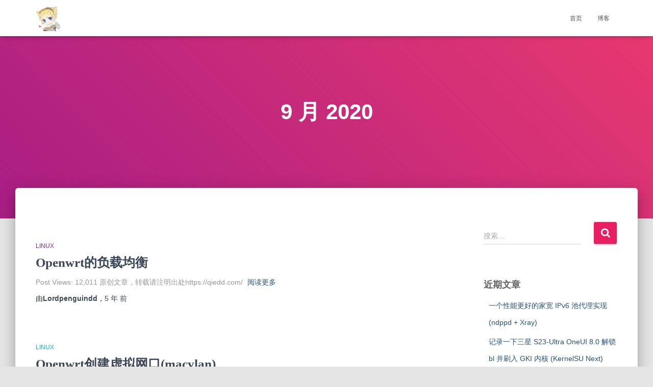

--- FILE ---
content_type: text/html; charset=UTF-8
request_url: https://qiedd.com/date/2020/09
body_size: 8727
content:
<!DOCTYPE html><html dir="ltr" lang="zh-Hans" prefix="og: https://ogp.me/ns#"><head><style>img.lazy{min-height:1px}</style><link href="https://qiedd.com/wp-content/plugins/w3-total-cache/pub/js/lazyload.min.js" as="script"><meta charset='UTF-8'><meta name="viewport" content="width=device-width, initial-scale=1"><link rel="profile" href="http://gmpg.org/xfn/11"><link media="all" href="https://qiedd.com/wp-content/cache/autoptimize/css/autoptimize_039e30461bcf7953758798e0afd1621a.css" rel="stylesheet"><title>9 月, 2020 - 企鹅大大的博客</title><meta name="robots" content="max-image-preview:large" /><link rel="canonical" href="https://qiedd.com/date/2020/09" /><meta name="generator" content="All in One SEO (AIOSEO) 4.9.3" /> <script type="application/ld+json" class="aioseo-schema">{"@context":"https:\/\/schema.org","@graph":[{"@type":"BreadcrumbList","@id":"https:\/\/qiedd.com\/date\/2020\/09#breadcrumblist","itemListElement":[{"@type":"ListItem","@id":"https:\/\/qiedd.com#listItem","position":1,"name":"\u4e3b\u9801","item":"https:\/\/qiedd.com","nextItem":{"@type":"ListItem","@id":"https:\/\/qiedd.com\/date\/2020#listItem","name":2020}},{"@type":"ListItem","@id":"https:\/\/qiedd.com\/date\/2020#listItem","position":2,"name":2020,"item":"https:\/\/qiedd.com\/date\/2020","nextItem":{"@type":"ListItem","@id":"https:\/\/qiedd.com\/date\/2020\/09#listItem","name":"09"},"previousItem":{"@type":"ListItem","@id":"https:\/\/qiedd.com#listItem","name":"\u4e3b\u9801"}},{"@type":"ListItem","@id":"https:\/\/qiedd.com\/date\/2020\/09#listItem","position":3,"name":"09","previousItem":{"@type":"ListItem","@id":"https:\/\/qiedd.com\/date\/2020#listItem","name":2020}}]},{"@type":"CollectionPage","@id":"https:\/\/qiedd.com\/date\/2020\/09#collectionpage","url":"https:\/\/qiedd.com\/date\/2020\/09","name":"9 \u6708, 2020 - \u4f01\u9e45\u5927\u5927\u7684\u535a\u5ba2","inLanguage":"zh-CN","isPartOf":{"@id":"https:\/\/qiedd.com\/#website"},"breadcrumb":{"@id":"https:\/\/qiedd.com\/date\/2020\/09#breadcrumblist"}},{"@type":"Person","@id":"https:\/\/qiedd.com\/#person","name":"Lordpenguindd","image":{"@type":"ImageObject","@id":"https:\/\/qiedd.com\/date\/2020\/09#personImage","url":"https:\/\/secure.gravatar.com\/avatar\/08bd6c1053bf632cf45cdaa28814fa22939f33ab73afeea38157c7a6766500d1?s=96&d=mm&r=g","width":96,"height":96,"caption":"Lordpenguindd"}},{"@type":"WebSite","@id":"https:\/\/qiedd.com\/#website","url":"https:\/\/qiedd.com\/","name":"\u4f01\u9e45\u5927\u5927\u7684\u535a\u5ba2","description":"\u4f01\u9e45\u5927\u5927\u7684\u535a\u5ba2","inLanguage":"zh-CN","publisher":{"@id":"https:\/\/qiedd.com\/#person"}}]}</script> <link rel='dns-prefetch' href='//www.googletagmanager.com' /><link rel="alternate" type="application/rss+xml" title="企鹅大大的博客 &raquo; Feed" href="https://qiedd.com/feed" /><link rel="alternate" type="application/rss+xml" title="企鹅大大的博客 &raquo; 评论 Feed" href="https://qiedd.com/comments/feed" /><link rel='stylesheet' id='dashicons-css' href='https://qiedd.com/wp-includes/css/dashicons.min.css?ver=6.9' type='text/css' media='all' /> <script defer type="text/javascript" src="https://qiedd.com/wp-includes/js/jquery/jquery.min.js?ver=3.7.1" id="jquery-core-js"></script> <script defer type="text/javascript" src="https://qiedd.com/wp-includes/js/jquery/jquery-migrate.min.js?ver=3.4.1" id="jquery-migrate-js"></script> 
 <script defer type="text/javascript" src="https://www.googletagmanager.com/gtag/js?id=G-DXHRV064EN" id="google_gtagjs-js"></script> <script defer id="google_gtagjs-js-after" src="[data-uri]"></script> <link rel="https://api.w.org/" href="https://qiedd.com/wp-json/" /><link rel="EditURI" type="application/rsd+xml" title="RSD" href="https://qiedd.com/xmlrpc.php?rsd" /><meta name="generator" content="WordPress 6.9" /><meta name="generator" content="Site Kit by Google 1.170.0" /><link rel="icon" href="https://qiedd.com/wp-content/uploads/2020/04/cropped-1542735817664-1-32x32.jpg" sizes="32x32" /><link rel="icon" href="https://qiedd.com/wp-content/uploads/2020/04/cropped-1542735817664-1-192x192.jpg" sizes="192x192" /><link rel="apple-touch-icon" href="https://qiedd.com/wp-content/uploads/2020/04/cropped-1542735817664-1-180x180.jpg" /><meta name="msapplication-TileImage" content="https://qiedd.com/wp-content/uploads/2020/04/cropped-1542735817664-1-270x270.jpg" /></head><body class="archive date wp-custom-logo wp-theme-hestia header-layout-default"><div class="wrapper  default "><header class="header "><div style="display: none"></div><nav class="navbar navbar-default  hestia_left navbar-not-transparent navbar-fixed-top"><div class="container"><div class="navbar-header"><div class="title-logo-wrapper"> <a class="navbar-brand" href="https://qiedd.com/"
 title="企鹅大大的博客"> <img class="hestia-hide-if-transparent lazy" src="data:image/svg+xml,%3Csvg%20xmlns='http://www.w3.org/2000/svg'%20viewBox='0%200%201181%201181'%3E%3C/svg%3E" data-src="https://qiedd.com/wp-content/uploads/2020/04/cropped-1542735817664.jpg" alt="企鹅大大的博客" width="1181" height="1181"><noscript><img class="hestia-transparent-logo lazy" src="data:image/svg+xml,%3Csvg%20xmlns='http://www.w3.org/2000/svg'%20viewBox='0%200%20512%20512'%3E%3C/svg%3E" data-src="https://qiedd.com/wp-content/uploads/2020/04/cropped-1542735817664-1.jpg" alt="企鹅大大的博客" width="512" height="512"></noscript><img class="lazyload hestia-transparent-logo" src='data:image/svg+xml,%3Csvg%20xmlns=%22http://www.w3.org/2000/svg%22%20viewBox=%220%200%20512%20512%22%3E%3C/svg%3E' data-src="https://qiedd.com/wp-content/uploads/2020/04/cropped-1542735817664-1.jpg" alt="企鹅大大的博客" width="512" height="512"></a></div><div class="navbar-toggle-wrapper"> <button type="button" class="navbar-toggle" data-toggle="collapse" data-target="#main-navigation"> <span class="icon-bar"></span><span class="icon-bar"></span><span class="icon-bar"></span> <span class="sr-only">切换导航</span> </button></div></div><div id="main-navigation" class="collapse navbar-collapse"><ul id="menu-%e4%b8%bb%e8%8f%9c%e5%8d%95" class="nav navbar-nav"><li id="menu-item-12" class="menu-item menu-item-type-post_type menu-item-object-page menu-item-12"><a title="首页" href="https://qiedd.com/%e9%a6%96%e9%a1%b5">首页</a></li><li id="menu-item-13" class="menu-item menu-item-type-post_type menu-item-object-page menu-item-13"><a title="博客" href="https://qiedd.com/%e5%8d%9a%e5%ae%a2">博客</a></li></ul></div></div></nav></header><div id="primary" class="boxed-layout-header page-header header-small" data-parallax="active" ><div class="container"><div class="row"><div class="col-md-10 col-md-offset-1 text-center"><h1 class="hestia-title">9 月 2020</h1></div></div></div><div class="header-filter header-filter-gradient"></div></div><div class="main  main-raised "><div class="hestia-blogs" data-layout="sidebar-right"><div class="container"><div class="row"><div class="col-md-8 archive-post-wrap"><article 
 id="post-347" 
 class="card card-blog card-plain post-347 post type-post status-publish format-standard hentry category-linux category-openwrtlede category-3 tag-linux tag-openwrt"><div class="row "><div class= "col-sm-12"><span class="category text-info"><a href="https://qiedd.com/category/linux" title="查看Linux中的全部文章"  rel="tag">Linux</a> </span><h2 class="card-title entry-title"><a href="https://qiedd.com/347.html" title="Openwrt的负载均衡" rel="bookmark">Openwrt的负载均衡</a></h2><div class="card-description entry-summary "><p>Post Views: 12,011 原创文章，转载请注明出处https://qiedd.com/ <a class="moretag" href="https://qiedd.com/347.html"> 阅读更多</a></p></div><div class="posted-by vcard author">由<a href="https://qiedd.com/author/lordpenguindd" title="Lordpenguindd" class="url"><b class="author-name fn">Lordpenguindd</b></a>，<a href="https://qiedd.com/347.html"><time class="entry-date published" datetime="2020-09-21T20:03:11+08:00" content="2020-09-21">5 年</time><time class="updated hestia-hidden" datetime="2021-12-08T12:47:40+08:00">2020年9月21日</time> 前 </a></div></div></div></article><article 
 id="post-433" 
 class="card card-blog card-plain post-433 post type-post status-publish format-standard hentry category-linux category-openwrtlede category-3 tag-linux tag-openwrt"><div class="row "><div class= "col-sm-12"><span class="category text-info"><a href="https://qiedd.com/category/linux" title="查看Linux中的全部文章"  rel="tag">Linux</a> </span><h2 class="card-title entry-title"><a href="https://qiedd.com/433.html" title="Openwrt创建虚拟网口(macvlan)" rel="bookmark">Openwrt创建虚拟网口(macvlan)</a></h2><div class="card-description entry-summary "><p>Post Views: 10,119 原创文章，转载请注明出处https://qiedd.com/ <a class="moretag" href="https://qiedd.com/433.html"> 阅读更多</a></p></div><div class="posted-by vcard author">由<a href="https://qiedd.com/author/lordpenguindd" title="Lordpenguindd" class="url"><b class="author-name fn">Lordpenguindd</b></a>，<a href="https://qiedd.com/433.html"><time class="entry-date published" datetime="2020-09-21T19:36:53+08:00" content="2020-09-21">5 年</time><time class="updated hestia-hidden" datetime="2021-12-08T12:47:35+08:00">2020年9月21日</time> 前 </a></div></div></div></article><article 
 id="post-338" 
 class="card card-blog card-plain post-338 post type-post status-publish format-standard hentry category-linux category-openwrtlede category-3 tag-linux tag-openwrt"><div class="row "><div class= "col-sm-12"><span class="category text-info"><a href="https://qiedd.com/category/linux" title="查看Linux中的全部文章"  rel="tag">Linux</a> </span><h2 class="card-title entry-title"><a href="https://qiedd.com/338.html" title="校园网锐捷认证破解(mentohust)：《从编译到多拨》" rel="bookmark">校园网锐捷认证破解(mentohust)：《从编译到多拨》</a></h2><div class="card-description entry-summary "><p>Post Views: 9,725 原创文章，转载请注明出处https://qiedd.com/ 路<a class="moretag" href="https://qiedd.com/338.html"> 阅读更多</a></p></div><div class="posted-by vcard author">由<a href="https://qiedd.com/author/lordpenguindd" title="Lordpenguindd" class="url"><b class="author-name fn">Lordpenguindd</b></a>，<a href="https://qiedd.com/338.html"><time class="entry-date published" datetime="2020-09-21T17:27:39+08:00" content="2020-09-21">5 年</time><time class="updated hestia-hidden" datetime="2023-10-07T00:14:20+08:00">2020年9月21日</time> 前 </a></div></div></div></article><article 
 id="post-409" 
 class="card card-blog card-plain post-409 post type-post status-publish format-standard hentry category-linux category-openwrtlede category-3 tag-linux tag-openwrt tag-pandorabox"><div class="row "><div class= "col-sm-12"><span class="category text-info"><a href="https://qiedd.com/category/linux" title="查看Linux中的全部文章"  rel="tag">Linux</a> </span><h2 class="card-title entry-title"><a href="https://qiedd.com/409.html" title="Pandorabox 修改软件源" rel="bookmark">Pandorabox 修改软件源</a></h2><div class="card-description entry-summary "><p>Post Views: 4,950 原创文章，转载请注明出处https://qiedd.com/ 以<a class="moretag" href="https://qiedd.com/409.html"> 阅读更多</a></p></div><div class="posted-by vcard author">由<a href="https://qiedd.com/author/lordpenguindd" title="Lordpenguindd" class="url"><b class="author-name fn">Lordpenguindd</b></a>，<a href="https://qiedd.com/409.html"><time class="entry-date published" datetime="2020-09-21T16:17:23+08:00" content="2020-09-21">5 年</time><time class="updated hestia-hidden" datetime="2021-12-08T12:47:18+08:00">2020年9月21日</time> 前 </a></div></div></div></article><article 
 id="post-344" 
 class="card card-blog card-plain post-344 post type-post status-publish format-standard hentry category-linux category-openwrtlede category-3 tag-linux tag-openwrt"><div class="row "><div class= "col-sm-12"><span class="category text-info"><a href="https://qiedd.com/category/linux" title="查看Linux中的全部文章"  rel="tag">Linux</a> </span><h2 class="card-title entry-title"><a href="https://qiedd.com/344.html" title="原版Openwrt编译" rel="bookmark">原版Openwrt编译</a></h2><div class="card-description entry-summary "><p>Post Views: 7,108 原创文章，转载请注明出处https://qiedd.com/ 序<a class="moretag" href="https://qiedd.com/344.html"> 阅读更多</a></p></div><div class="posted-by vcard author">由<a href="https://qiedd.com/author/lordpenguindd" title="Lordpenguindd" class="url"><b class="author-name fn">Lordpenguindd</b></a>，<a href="https://qiedd.com/344.html"><time class="entry-date published" datetime="2020-09-20T18:56:19+08:00" content="2020-09-20">5 年</time><time class="updated hestia-hidden" datetime="2021-12-08T12:47:13+08:00">2020年9月20日</time> 前 </a></div></div></div></article></div><div class="col-md-3 blog-sidebar-wrapper col-md-offset-1"><aside id="secondary" class="blog-sidebar" role="complementary"><div id="search-2" class="widget widget_search"><form role="search" method="get" class="search-form" action="https://qiedd.com/"> <label> <span class="screen-reader-text">搜索：</span> <input type="search" class="search-field" placeholder="搜索&hellip;" value="" name="s" /> </label> <input type="submit" class="search-submit" value="搜索" /></form></div><div id="recent-posts-2" class="widget widget_recent_entries"><h5>近期文章</h5><ul><li> <a href="https://qiedd.com/2153.html">一个性能更好的家宽 IPv6 池代理实现 (ndppd + Xray)</a></li><li> <a href="https://qiedd.com/2140.html">记录一下三星 S23-Ultra OneUI 8.0 解锁 bl 并刷入 GKI 内核 (KernelSU Next)</a></li><li> <a href="https://qiedd.com/2093.html">Sierra Wireless 4G模块解锁第二个 sim 卡 EM7430 和 EM7511 为例 / unlock sim slot 2</a></li><li> <a href="https://qiedd.com/2059.html">Fibocom L830-EB/L850-GL 4G模块 eSIM 兼容性测试 Windows/Linux</a></li><li> <a href="https://qiedd.com/2015.html">Quectel EC20-CE/EM05-CE/EM12-G/EM120R-GL/EM160R-GL 4G模块 eSIM 兼容性测试 Windows/Linux</a></li></ul></div><div id="recent-comments-2" class="widget widget_recent_comments"><h5>近期评论</h5><ul id="recentcomments"><li class="recentcomments"><span class="comment-author-link">小懒狗</span> 发表在《<a href="https://qiedd.com/2140.html#comment-3113">记录一下三星 S23-Ultra OneUI 8.0 解锁 bl 并刷入 GKI 内核 (KernelSU Next)</a>》</li><li class="recentcomments"><span class="comment-author-link">黑洞长城</span> 发表在《<a href="https://qiedd.com/2015.html#comment-3111">Quectel EC20-CE/EM05-CE/EM12-G/EM120R-GL/EM160R-GL 4G模块 eSIM 兼容性测试 Windows/Linux</a>》</li><li class="recentcomments"><span class="comment-author-link">c0aster</span> 发表在《<a href="https://qiedd.com/1986.html#comment-3110">Sierra Wireless EM7305/EM7430 4G模块 固件更新 MBIM/QMI 模式切换</a>》</li><li class="recentcomments"><span class="comment-author-link">skydline</span> 发表在《<a href="https://qiedd.com/625.html#comment-3109">Meizu/魅蓝Note 6(M6 Note) 刷入国际版Flyme</a>》</li><li class="recentcomments"><span class="comment-author-link"><a href="https://qiedd.com" class="url" rel="ugc">Lordpenguindd</a></span> 发表在《<a href="https://qiedd.com/1986.html#comment-3108">Sierra Wireless EM7305/EM7430 4G模块 固件更新 MBIM/QMI 模式切换</a>》</li></ul></div><div id="archives-2" class="widget widget_archive"><h5>归档</h5><ul><li><a href='https://qiedd.com/date/2025/12'>2025 年 12 月</a></li><li><a href='https://qiedd.com/date/2025/10'>2025 年 10 月</a></li><li><a href='https://qiedd.com/date/2025/07'>2025 年 7 月</a></li><li><a href='https://qiedd.com/date/2025/06'>2025 年 6 月</a></li><li><a href='https://qiedd.com/date/2025/02'>2025 年 2 月</a></li><li><a href='https://qiedd.com/date/2024/08'>2024 年 8 月</a></li><li><a href='https://qiedd.com/date/2024/01'>2024 年 1 月</a></li><li><a href='https://qiedd.com/date/2023/11'>2023 年 11 月</a></li><li><a href='https://qiedd.com/date/2023/08'>2023 年 8 月</a></li><li><a href='https://qiedd.com/date/2023/07'>2023 年 7 月</a></li><li><a href='https://qiedd.com/date/2023/04'>2023 年 4 月</a></li><li><a href='https://qiedd.com/date/2023/03'>2023 年 3 月</a></li><li><a href='https://qiedd.com/date/2023/02'>2023 年 2 月</a></li><li><a href='https://qiedd.com/date/2023/01'>2023 年 1 月</a></li><li><a href='https://qiedd.com/date/2022/08'>2022 年 8 月</a></li><li><a href='https://qiedd.com/date/2022/06'>2022 年 6 月</a></li><li><a href='https://qiedd.com/date/2022/05'>2022 年 5 月</a></li><li><a href='https://qiedd.com/date/2022/04'>2022 年 4 月</a></li><li><a href='https://qiedd.com/date/2022/03'>2022 年 3 月</a></li><li><a href='https://qiedd.com/date/2022/02'>2022 年 2 月</a></li><li><a href='https://qiedd.com/date/2022/01'>2022 年 1 月</a></li><li><a href='https://qiedd.com/date/2021/12'>2021 年 12 月</a></li><li><a href='https://qiedd.com/date/2021/10'>2021 年 10 月</a></li><li><a href='https://qiedd.com/date/2021/09'>2021 年 9 月</a></li><li><a href='https://qiedd.com/date/2021/05'>2021 年 5 月</a></li><li><a href='https://qiedd.com/date/2021/04'>2021 年 4 月</a></li><li><a href='https://qiedd.com/date/2021/01'>2021 年 1 月</a></li><li><a href='https://qiedd.com/date/2020/11'>2020 年 11 月</a></li><li><a href='https://qiedd.com/date/2020/09' aria-current="page">2020 年 9 月</a></li><li><a href='https://qiedd.com/date/2020/08'>2020 年 8 月</a></li><li><a href='https://qiedd.com/date/2020/07'>2020 年 7 月</a></li><li><a href='https://qiedd.com/date/2020/06'>2020 年 6 月</a></li><li><a href='https://qiedd.com/date/2020/05'>2020 年 5 月</a></li><li><a href='https://qiedd.com/date/2020/04'>2020 年 4 月</a></li></ul></div><div id="categories-2" class="widget widget_categories"><h5>分类</h5><ul><li class="cat-item cat-item-199"><a href="https://qiedd.com/category/android">Android</a></li><li class="cat-item cat-item-16"><a href="https://qiedd.com/category/docker">Docker</a></li><li class="cat-item cat-item-208"><a href="https://qiedd.com/category/esim">eSIM</a></li><li class="cat-item cat-item-5"><a href="https://qiedd.com/category/freenas">FreeNAS</a></li><li class="cat-item cat-item-201"><a href="https://qiedd.com/category/go">Go</a></li><li class="cat-item cat-item-1"><a href="https://qiedd.com/category/linux">Linux</a></li><li class="cat-item cat-item-4"><a href="https://qiedd.com/category/openwrt%ef%bc%88lede%ef%bc%89">Openwrt（LEDE）</a></li><li class="cat-item cat-item-30"><a href="https://qiedd.com/category/pve">PVE</a></li><li class="cat-item cat-item-54"><a href="https://qiedd.com/category/python">Python</a></li><li class="cat-item cat-item-31"><a href="https://qiedd.com/category/telegram">Telegram</a></li><li class="cat-item cat-item-52"><a href="https://qiedd.com/category/wordpress">Wordpress</a></li><li class="cat-item cat-item-210"><a href="https://qiedd.com/category/wwan">wwan</a></li><li class="cat-item cat-item-21"><a href="https://qiedd.com/category/%e6%90%9e%e6%9c%ba">搞机</a></li><li class="cat-item cat-item-207"><a href="https://qiedd.com/category/%e7%88%ac%e8%99%ab">爬虫</a></li><li class="cat-item cat-item-3"><a href="https://qiedd.com/category/%e8%b7%af%e7%94%b1%e5%99%a8">路由器</a></li></ul></div><div id="custom_html-4" class="widget_text widget widget_custom_html"><h5>友情链接</h5><div class="textwidget custom-html-widget"><ul style="padding: 12px 13px 10px 0px;" class="youlian"><li><a href="https://blog.firerain.me/" target="_blank">夏叶随风</a></li><li><a href="https://weepingdogel.github.io/" target="_blank">WeepingDogel</a></li></ul></div></div></aside></div></div></div></div></div><footer class="footer footer-black footer-big"><div class="container"><div class="hestia-bottom-footer-content"><div class="copyright pull-right">Hestia |由<a href="https://themeisle.com" rel="nofollow">ThemeIsle</a>开发</div></div></div></footer></div> <script type="speculationrules">{"prefetch":[{"source":"document","where":{"and":[{"href_matches":"/*"},{"not":{"href_matches":["/wp-*.php","/wp-admin/*","/wp-content/uploads/*","/wp-content/*","/wp-content/plugins/*","/wp-content/themes/hestia/*","/*\\?(.+)"]}},{"not":{"selector_matches":"a[rel~=\"nofollow\"]"}},{"not":{"selector_matches":".no-prefetch, .no-prefetch a"}}]},"eagerness":"conservative"}]}</script> <noscript><style>.lazyload{display:none}</style></noscript><script data-noptimize="1">window.lazySizesConfig=window.lazySizesConfig||{};window.lazySizesConfig.loadMode=1;</script><script defer data-noptimize="1" src='https://qiedd.com/wp-content/plugins/autoptimize/classes/external/js/lazysizes.min.js?ao_version=3.1.14'></script><script defer src="[data-uri]"></script><script defer type="text/javascript" src="https://qiedd.com/wp-content/themes/hestia/assets/bootstrap/js/bootstrap.min.js?ver=1.0.2" id="jquery-bootstrap-js"></script> <script defer type="text/javascript" src="https://qiedd.com/wp-includes/js/jquery/ui/core.min.js?ver=1.13.3" id="jquery-ui-core-js"></script> <script defer id="hestia_scripts-js-extra" src="[data-uri]"></script> <script defer type="text/javascript" src="https://qiedd.com/wp-content/themes/hestia/assets/js/script.min.js?ver=3.3.3" id="hestia_scripts-js"></script> <script type="text/javascript" src="https://qiedd.com/wp-includes/js/wp-embed.min.js?ver=6.9" id="wp-embed-js" defer="defer" data-wp-strategy="defer"></script> <script id="wp-emoji-settings" type="application/json">{"baseUrl":"https://s.w.org/images/core/emoji/17.0.2/72x72/","ext":".png","svgUrl":"https://s.w.org/images/core/emoji/17.0.2/svg/","svgExt":".svg","source":{"concatemoji":"https://qiedd.com/wp-includes/js/wp-emoji-release.min.js?ver=6.9"}}</script> <script type="module">/*! This file is auto-generated */
const a=JSON.parse(document.getElementById("wp-emoji-settings").textContent),o=(window._wpemojiSettings=a,"wpEmojiSettingsSupports"),s=["flag","emoji"];function i(e){try{var t={supportTests:e,timestamp:(new Date).valueOf()};sessionStorage.setItem(o,JSON.stringify(t))}catch(e){}}function c(e,t,n){e.clearRect(0,0,e.canvas.width,e.canvas.height),e.fillText(t,0,0);t=new Uint32Array(e.getImageData(0,0,e.canvas.width,e.canvas.height).data);e.clearRect(0,0,e.canvas.width,e.canvas.height),e.fillText(n,0,0);const a=new Uint32Array(e.getImageData(0,0,e.canvas.width,e.canvas.height).data);return t.every((e,t)=>e===a[t])}function p(e,t){e.clearRect(0,0,e.canvas.width,e.canvas.height),e.fillText(t,0,0);var n=e.getImageData(16,16,1,1);for(let e=0;e<n.data.length;e++)if(0!==n.data[e])return!1;return!0}function u(e,t,n,a){switch(t){case"flag":return n(e,"\ud83c\udff3\ufe0f\u200d\u26a7\ufe0f","\ud83c\udff3\ufe0f\u200b\u26a7\ufe0f")?!1:!n(e,"\ud83c\udde8\ud83c\uddf6","\ud83c\udde8\u200b\ud83c\uddf6")&&!n(e,"\ud83c\udff4\udb40\udc67\udb40\udc62\udb40\udc65\udb40\udc6e\udb40\udc67\udb40\udc7f","\ud83c\udff4\u200b\udb40\udc67\u200b\udb40\udc62\u200b\udb40\udc65\u200b\udb40\udc6e\u200b\udb40\udc67\u200b\udb40\udc7f");case"emoji":return!a(e,"\ud83e\u1fac8")}return!1}function f(e,t,n,a){let r;const o=(r="undefined"!=typeof WorkerGlobalScope&&self instanceof WorkerGlobalScope?new OffscreenCanvas(300,150):document.createElement("canvas")).getContext("2d",{willReadFrequently:!0}),s=(o.textBaseline="top",o.font="600 32px Arial",{});return e.forEach(e=>{s[e]=t(o,e,n,a)}),s}function r(e){var t=document.createElement("script");t.src=e,t.defer=!0,document.head.appendChild(t)}a.supports={everything:!0,everythingExceptFlag:!0},new Promise(t=>{let n=function(){try{var e=JSON.parse(sessionStorage.getItem(o));if("object"==typeof e&&"number"==typeof e.timestamp&&(new Date).valueOf()<e.timestamp+604800&&"object"==typeof e.supportTests)return e.supportTests}catch(e){}return null}();if(!n){if("undefined"!=typeof Worker&&"undefined"!=typeof OffscreenCanvas&&"undefined"!=typeof URL&&URL.createObjectURL&&"undefined"!=typeof Blob)try{var e="postMessage("+f.toString()+"("+[JSON.stringify(s),u.toString(),c.toString(),p.toString()].join(",")+"));",a=new Blob([e],{type:"text/javascript"});const r=new Worker(URL.createObjectURL(a),{name:"wpTestEmojiSupports"});return void(r.onmessage=e=>{i(n=e.data),r.terminate(),t(n)})}catch(e){}i(n=f(s,u,c,p))}t(n)}).then(e=>{for(const n in e)a.supports[n]=e[n],a.supports.everything=a.supports.everything&&a.supports[n],"flag"!==n&&(a.supports.everythingExceptFlag=a.supports.everythingExceptFlag&&a.supports[n]);var t;a.supports.everythingExceptFlag=a.supports.everythingExceptFlag&&!a.supports.flag,a.supports.everything||((t=a.source||{}).concatemoji?r(t.concatemoji):t.wpemoji&&t.twemoji&&(r(t.twemoji),r(t.wpemoji)))});</script> <script>window.w3tc_lazyload=1,window.lazyLoadOptions={elements_selector:".lazy",callback_loaded:function(t){var e;try{e=new CustomEvent("w3tc_lazyload_loaded",{detail:{e:t}})}catch(a){(e=document.createEvent("CustomEvent")).initCustomEvent("w3tc_lazyload_loaded",!1,!1,{e:t})}window.dispatchEvent(e)}}</script><script async src="https://qiedd.com/wp-content/plugins/w3-total-cache/pub/js/lazyload.min.js"></script></body></html>
<!--
Performance optimized by W3 Total Cache. Learn more: https://www.boldgrid.com/w3-total-cache/?utm_source=w3tc&utm_medium=footer_comment&utm_campaign=free_plugin

使用页面缓存Redis 
延迟加载
使用数据库缓存Redis

Served from: qiedd.com @ 2026-01-14 14:53:47 by W3 Total Cache
-->